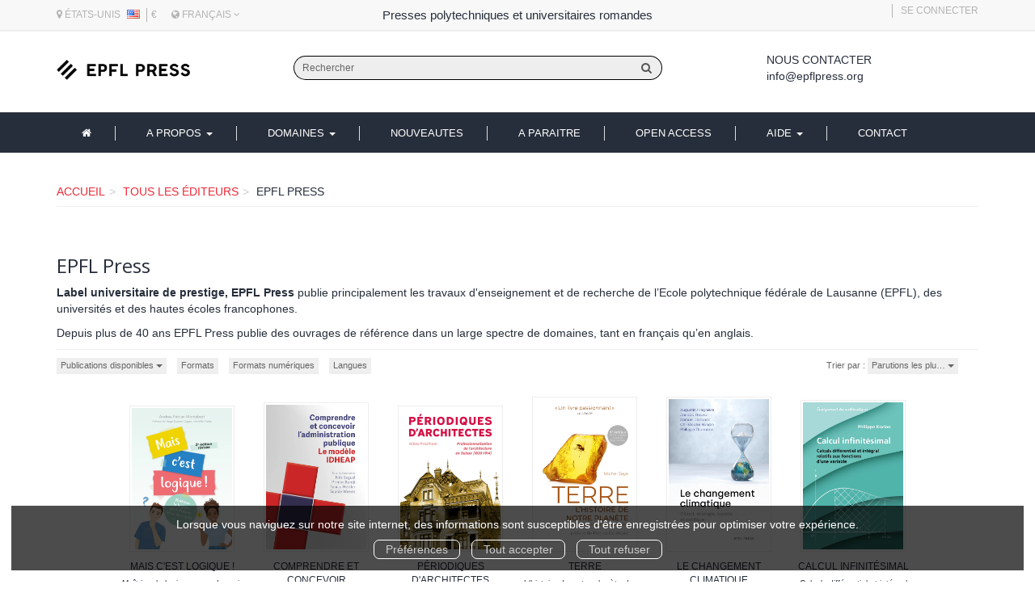

--- FILE ---
content_type: text/html; charset=utf-8
request_url: https://www.epflpress.org/publisher/2/epfl-press?page=1
body_size: 15355
content:
<!DOCTYPE html>
<html prefix="og: http://ogp.me/ns#" lang="fr">
<head>
  
<script src="https://www.googletagmanager.com/gtag/js?id=G-5NXGP3GLQN" async="async"></script>
<script>
//<![CDATA[
      (function() {
        function executeWhenJQueryIsReady() {
          if (typeof jQuery !== 'undefined') {
            jQuery(document).ready(function() {
                    window.dataLayer = window.dataLayer || [];
      function gtag(){dataLayer.push(arguments);}
      gtag('js', new Date());
      gtag('consent', 'default', {
        'analytics_storage': 'denied',
        'ad_storage': 'denied',
        'ad_user_data': 'denied',
        'ad_personalization': 'denied',
        'wait_for_update': 500
      });
      
              gtag('config', 'G-5NXGP3GLQN', {
          'linker': {
            'domains': ['www.epflpress.org']
          }
        });

      
      
      
      

            });
          } else {
            setTimeout(executeWhenJQueryIsReady, 50);
          }
        }
        executeWhenJQueryIsReady();
      })();

//]]>
</script>



  <meta charset='utf-8' />
<meta name='viewport' content='width=device-width, initial-scale=1'>
<meta http-equiv="Content-Language" content="fr-FR" />
<link rel="canonical" href="https://www.epflpress.org/publisher/2/epfl-press" />


<title>Les publications de EPFL Press | EPFL Press</title>
<meta name='description' content="Les publications de EPFL Press" />

<link rel="preload" as="font" href="/assets/fontawesome-webfont-2adefcbc041e7d18fcf2d417879dc5a09997aa64d675b7a3c4b6ce33da13f3fe.woff2" type="font/woff2" crossorigin>

<link rel="stylesheet" media="all" href="/assets/store-critical-e5030dda3952dc17728dbbcec0633041fa60b0d864c846f8334fd8f48cbe412c.css" />
<link rel="stylesheet" media="all" href="/assets/design-0ecf8d2d119f6550c60979f09f27b8ad.css" />
<link rel="stylesheet" media="print" href="/assets/store-33a36f8da9f79426ee4784fdc9b85574aec6840a155a2c4db16a93d2cded87eb.css" onload="this.media=&#39;all&#39;" />
<link rel="stylesheet" media="print" href="/system/parameter_attachments/data/005/384/793/original/styles-epfl-02-2022.css?1668620861" onload="this.media=&#39;all&#39;" />
<link rel="stylesheet" media="print" href="https://fonts.googleapis.com/css?family=Open Sans" onload="this.media=&#39;all&#39;" />
<style>
  h1, h2, h3, h4, h5, h6 {
    font-family: Open Sans, Verdana, Arial, Helvetica, sans-serif;
  }
</style>

<meta name="csrf-param" content="authenticity_token" />
<meta name="csrf-token" content="SXUPWSogJZs/wsOkABESe6t9JPoyjLHuzxOJeyJoDm+dX279/3kZMQxNJQozOo/JYgdXC36+4VUD7qXn+vtiew==" />

<script src="/assets/store-critical-38f4342f174e9405d4a1309d77010bc38176af8ad8c8c7430176bc03431bc3d7.js"></script><script src="/assets/store-ef7a66bd40d9d6d42b2f86497339648d4e08718e516e076577d30ad7adc98b04.js" defer="defer"></script>
<link rel="shortcut icon" type="image/x-icon" href="/system/parameter_attachments/data/003/039/258/original/favicon.ico?1570621638" />
<meta name="google-site-verification" content="vFFsejnjZEHK_pJ79kM8y6d5GI-dFc-zc7E_UiJJjUA" />

<meta property="og:url"           content="https://www.epflpress.org/publisher/2/epfl-press" />
<meta property="og:type"          content="website" />
<meta property="og:title"         content="Les publications de EPFL Press | EPFL Press" />
<meta property="og:description"   content="Les publications de EPFL Press" />
  <meta property="og:image" content="https://www.epflpress.org/system/parameter_attachments/data/006/188/068/original/logo-epfl-press.png?1552572691" />
<meta property="og:locale" content="fr_FR" />
<meta property="og:site_name" content="EPFL Press" />

  

</head>

<body class=" publishers_show  izbk-default">
  <div role="region" aria-label="Outil d&#39;autorisation des cookies" id="acceptance_of_cookies" style="display: none"><div><p>Lorsque vous naviguez sur notre site internet, des informations sont susceptibles d'être enregistrées pour optimiser votre expérience.</p><a id="cookies_preferences_link" title="Configurer les préférences de cookies" href="/store/cookies">Préférences</a><a id="accept_cookies_notification" title="Accepter tous les cookies" href="#">Tout accepter</a><a id="refuse_cookies_notification" title="Refuser tous les cookies" href="#">Tout refuser</a></div></div>

  <div class="page publisher_2" id="page_121" data-identifier="page_121">      
  <section role="region" aria-label="Entête secondaire" class="izbk-extra-header-section page_section" data-identifier="page_section_7">
    <div class="container">
    
          
      <div class='page_rows'>
          


  
    <div class="row page_row " data-identifier="page_row_48">      
      <div class='page_columns'>
    
    
    


  <div class="col-xs-12 col-sm-4 col-md-4 col-lg-4 page_column_88 geolocation-and-devises page_column" data-identifier="page_column_88">
    
    
        
        

  
  <div class="placeholder  " id="placeholder_598" data-identifier="placeholder_598" data-type="site-geolocation">    
      
    <p style='font-size: 12px;text-transform: uppercase;'>
      <i class="fa fa-map-marker"></i>
      États-Unis      
      <img style="display: inline-block;margin-top: -3px;margin-left: 5px;" src="/assets/flags/us-36cce5cae3d2e0045b2b2b6cbffdad7a0aba3e99919cc219bbf0578efdc45585.png" />    </p>
  
    
</div>        
        
        

  
  <div class="placeholder  " id="placeholder_599" data-identifier="placeholder_599" data-type="site-currencies">    
      
    <div class='dropdown currencies_selector'>
      €    </div>
    
</div>        
        
        

  
  <div class="placeholder  " id="placeholder_780" data-identifier="placeholder_780" data-type="site-locales">    
      
  <div class='dropdown'>
    <a class="dropdown-toggle" data-toggle="dropdown" role="button" aria-haspopup="true" aria-expanded="false" href="#">        <i class="fa fa-globe"></i>&nbsp;Français&nbsp;<i class="fa fa-angle-down"></i></a>    
    <ul class='dropdown-menu dropdown-menu-right'>
        <li><form class="button_to" method="post" action="/locale/fr"><input type="hidden" name="_method" value="put" /><button class="btn btn-link" style="width: 100%; text-align: left" type="submit">            Français
        </button><input type="hidden" name="authenticity_token" value="gQqoK5PBu4mT9/ITQzau2I5KtHdJ2rmnyPpf9oqG3a2FWOZ8+ulRDktdavCOwasm+328qoqXCcg4Bkv1TcvY7Q==" /></form></li>
        <li><form class="button_to" method="post" action="/locale/en"><input type="hidden" name="_method" value="put" /><button class="btn btn-link" style="width: 100%; text-align: left" type="submit">            English
        </button><input type="hidden" name="authenticity_token" value="VD2L/FhZnYaVixekU6LGwLj8BeLYHTsfjfmL75wVN8MWSd1lRH6Hq4aW94eDz9orq/xLYCY/2fD+hkkxUGpAJQ==" /></form></li>
    </ul>
  </div>
    
</div>        
</div>  
    
      
    
    


  <div class="col-xs-12 col-sm-4 col-md-4 col-lg-4 page_column_89 social-networks page_column" data-identifier="page_column_89">
    
    
        
        

  
  <div class="placeholder  " id="placeholder_1218" data-identifier="placeholder_1218" data-type="page-rich-text">    
    
  <div class="rich-text" id="rich-text-206">    Presses polytechniques et universitaires romandes</div>    
</div>        
</div>  
    
      
    
    


  <div class="col-xs-12 col-sm-4 col-md-4 col-lg-4 page_column_90 blog-and-links-to-account page_column" data-identifier="page_column_90">
    
    
        
        

  
          
        
        

  
  <div class="placeholder  " id="placeholder_600" data-identifier="placeholder_600" data-type="site-account-links-to-account">    
    
  <a class="link-to-sign-in" aria-label="Se connecter" href="/se-connecter">Se connecter</a>
    
</div>        
</div>  
    
  
</div>      
</div>    


      </div>
   </div>
</section>
  
  <header role="banner" aria-label="Entête" class="izbk-header-section page_section" data-identifier="page_section_1">
    <div class="container">
    
          
      <div class='page_rows'>
          


  
    <div class="row page_row " data-identifier="page_row_1">      
      <div class='page_columns'>
    
    
    


  <div class="col-xs-12 col-sm-12 col-md-2 col-lg-2 page_column_1  page_column" data-identifier="page_column_1">
    
    
        
        

  
  <div class="placeholder  " id="placeholder_62" data-identifier="placeholder_62" data-type="site-site-title-and-logo">    
    
  <a title="Retour à la page d&#39;accueil du site" class="visible-xs" href="/"><img loading="lazy" class="" alt="EPFL Press" style="aspect-ratio: 439/67;" src="/system/parameter_attachments/data/009/806/144/original/logo-epfl-press.png?1552572676" /></a>
  <a title="Retour à la page d&#39;accueil du site" class="visible-sm" href="/"><img loading="lazy" class="" alt="EPFL Press" style="aspect-ratio: 439/67;" src="/system/parameter_attachments/data/006/578/315/original/logo-epfl-press.png?1552572698" /></a>
  <a title="Retour à la page d&#39;accueil du site" class="visible-md" href="/"><img loading="lazy" class="" alt="EPFL Press" style="aspect-ratio: 439/67;" src="/system/parameter_attachments/data/006/188/068/original/logo-epfl-press.png?1552572691" /></a>
  <a title="Retour à la page d&#39;accueil du site" class="visible-lg" href="/"><img loading="lazy" class="" alt="EPFL Press" style="aspect-ratio: 439/67;" src="/system/parameter_attachments/data/002/694/435/original/logo-epfl-press.png?1552572684" /></a>  
    
</div>        
</div>  
    
      
    
    


  <div class="col-xs-12 col-sm-12 col-md-7 col-lg-7 page_column_110 search-form-column page_column" data-identifier="page_column_110">
    
    
        
        

  
  <div class="placeholder  " id="placeholder_659" data-identifier="placeholder_659" data-type="site-search-form">    
    <form class="new_search_form" id="search-form" role="search" action="/search" accept-charset="UTF-8" method="get"><input name="utf8" type="hidden" value="&#x2713;" />
  <label class="control-label sr-only" for="q">Rechercher sur le site</label>

  <div class="input-group">
    <input type="search" class="form-control input-sm" id="q" name='q' placeholder="Rechercher" title="Rechercher sur le site">

    <span class="input-group-addon btn btn-default onclick-submit-search-form">
      <i class="fa fa-search"></i>
    </span>
  </div>
</form>    
</div>        
</div>  
    
      
    
    


  <div class="col-xs-12 col-sm-12 col-md-2 col-lg-2 page_column_119 header-contact-us-column page_column" data-identifier="page_column_119">
    
    
        
        

  
  <div class="placeholder  " id="placeholder_739" data-identifier="placeholder_739" data-type="page-rich-text">    
    
  <div class="rich-text" id="rich-text-94">    <p><strong>Nous contacter</strong><br><a href="mailto:info@epflpress.org" target="_blank">info@epflpress.org</a></p></div>    
</div>        
</div>  
    
      
    
    


  <div class="col-xs-12 col-sm-12 col-md-1 col-lg-1 page_column_2  page_column" data-identifier="page_column_2">
    
    
        
        

  
  <div class="placeholder hidden-xs izbk-cart-link-placeholder" id="placeholder_67" data-identifier="placeholder_67" data-type="site-account-cart-link">    
    <a title="Mon panier" aria-label="Afficher mon panier" class="cart_link hide" href="/store/cart">
  <i class="fa fa-shopping-cart"></i>  <span class='c-l-t'>Mon panier :</span>
  
</a>
      
</div>        
        
        

  
  <div class="placeholder hidden-sm hidden-md hidden-lg " id="placeholder_69" data-identifier="placeholder_69" data-type="page-collapse-button">    
    
<button type="button" class="navbar-toggle collapsed" title="Toggle" data-toggle="collapse" data-target="#page_row_2" aria-expanded="false">
  <i class="fa fa-bars"></i><i class="fa fa-times"></i>
</button>
    
</div>        
</div>  
    
  
</div>      
</div>    


      </div>
   </div>
</header>
  
  <nav role="navigation" aria-label="Navigation" class="izbk-navigation-section page_section" data-identifier="page_section_2">
    <div class="container">
    
          
      <div class='page_rows'>
          


  <div class="collapse navbar-collapse" id="page_row_2">
    <div class="row page_row " data-identifier="page_row_2">      
      <div class='page_columns'>
    
    
    


  <div class="col-xs-12 col-sm-12 col-md-12 col-lg-12 page_column_3  page_column" data-identifier="page_column_3">
    
    
        
        

  
  <div class="placeholder  main-navigation-placeholder" id="placeholder_71" data-identifier="placeholder_71" data-type="page-navigation">    
      <div data-identifier="navigation_31" class="inline">
    
    <ul class='list-inline'>
    
    
    <li class="" data-identifier="navigation_link_177">
      

<a href="/"><i class="fa fa-home" aria-hidden="true"></i></a></li>
    
    
    <li class="dropdown" data-identifier="navigation_link_253">
      
<a class="dropdown-toggle" data-toggle="dropdown" role="button" aria-haspopup="true" aria-expanded="false" href="#">  
  A propos
  
    <span class="caret"></span>
</a>
  <ul class="dropdown-menu">
      <li>
        

<a class="" href="/store/page/127/presses-polytechniques-et-universitaires-romandes">PPUR</a>        </li>
      <li>
        

<a href="/store/page/126/fondation-ppur">Fondation PPUR</a>        </li>
      <li>
        

<a href="/store/page/128/collaborateurs">Collaborateurs</a>        </li>
      <li>
        

<a href="/store/page/129/nos-partenaires">Partenaires</a>        </li>
      <li>
        

<a href="/store/page/130/diffusion">Diffusion</a>        </li>
   </ul>
</li>
    
    
    <li class="" data-identifier="navigation_link_241">
      
<div class='mega-menu-container'>
  <span class='link_to_toggle_navigation'>
    Domaines
    <span class="caret"></span>
  </span>


  <div data-identifier="page_entity_for_navigation_link_241" class='mega-nav'>

    <section class="izbk-subjects-tags-navigation-section page_section" data-identifier="page_section_6">      
      <div class='page_rows'>
          


  
    <div class="row page_row " data-identifier="page_row_6">      
      <div class='page_columns'>
    
    
    


  <div class="col-xs-12 col-sm-12 col-md-12 col-lg-12 page_column_8  page_column" data-identifier="page_column_8">
    
    
        
        

  
  <div class="placeholder  " id="placeholder_740" data-identifier="placeholder_740" data-type="page-page-row">    
      

  <div class="row">  

    
        <div class="" data-identifier="placeholder_741">          




    <div class="col-xs-12 col-sm-3 col-md-3 col-lg-3 page_column_120  page_column" data-identifier="page_column_120">

      <span class="">





            <div class="placeholder  " id="placeholder_743" data-identifier="placeholder_743" data-type="page-navigation">
                <div data-identifier="navigation_40" class="list_group">
    
    <ul class='list-group'>
    <li class='list-group-item'>
      
<a href="/theme/76/administration-et-politiques-publiques">Administration et politiques publiques</a>    </li>
    <li class='list-group-item'>
      
<a href="/theme/16/architecture">Architecture</a>    </li>
    <li class='list-group-item'>
      
<a href="/theme/78/chimie-biologie">Chimie, biologie</a>    </li>
    <li class='list-group-item'>
      
<a href="/theme/73/culture-scientifique">Culture scientifique</a>    </li>
    <li class='list-group-item'>
      
<a href="/theme/65/electricite-electronique">Electricité, électronique</a>    </li>
    <li class='list-group-item'>
      
<a href="/theme/72/environnement">Environnement</a>    </li>
    <li class='list-group-item'>
      
<a href="/theme/67/genie-civil">Génie civil</a>    </li>
    <li class='list-group-item'>
      
<a href="/theme/66/informatique-systemes-de-communication">Informatique, systèmes de communication</a>    </li>
    <li class='list-group-item'>
      
<a href="/theme/71/management-economie">Management, économie</a>    </li>
</ul>  </div>

</div>


</span>
</div>

</div>
    
        <div class="" data-identifier="placeholder_817">          




    <div class="col-xs-12 col-sm-3 col-md-3 col-lg-3 page_column_127  page_column" data-identifier="page_column_127">

      <span class="">





            <div class="placeholder  " id="placeholder_819" data-identifier="placeholder_819" data-type="page-navigation">
                <div data-identifier="navigation_44" class="list_group">
    
    <ul class='list-group'>
    <li class='list-group-item'>
      
<a href="/theme/74/materiaux">Matériaux</a>    </li>
    <li class='list-group-item'>
      
<a href="/theme/70/mathematiques">Mathématiques</a>    </li>
    <li class='list-group-item'>
      
<a href="/theme/68/mecanique">Mécanique</a>    </li>
    <li class='list-group-item'>
      
<a href="/theme/57/nano-microtechnologies">Nano, microtechnologies</a>    </li>
    <li class='list-group-item'>
      
<a href="/theme/75/physique">Physique</a>    </li>
    <li class='list-group-item'>
      
<a href="/theme/18/savoir-suisse">Savoir suisse</a>    </li>
    <li class='list-group-item'>
      
<a href="/theme/77/sciences-forensiques">Sciences forensiques</a>    </li>
    <li class='list-group-item'>
      
<a href="/theme/79/sciences-de-la-vie">Sciences de la vie</a>    </li>
    <li class='list-group-item'>
      
<a href="/theme/69/urbanisme-droit-et-amenagement-du-territoire">Urbanisme, droit et aménagement du territoire</a>    </li>
</ul>  </div>

</div>


</span>
</div>

</div>
    
        <div class="" data-identifier="placeholder_742">          




    <div class="col-xs-12 col-sm-3 col-md-3 col-lg-3 page_column_121  page_column" data-identifier="page_column_121">

      <span class="">





            <div class="placeholder  " id="placeholder_744" data-identifier="placeholder_744" data-type="page-navigation">
                <div data-identifier="navigation_41" class="list_group">
    
    <ul class='list-group'>
    <li class='list-group-item'>
      
<a href="/theme/31/architecture-and-urbanism">Architecture and Urbanism</a>    </li>
    <li class='list-group-item'>
      
<a href="/theme/29/communication-and-computer-sciences">Communication and Computer Sciences</a>    </li>
    <li class='list-group-item'>
      
<a href="/theme/27/engineering-sciences">Engineering Sciences</a>    </li>
    <li class='list-group-item'>
      
<a href="/theme/30/environmental-engineering">Environmental Engineering</a>    </li>
    <li class='list-group-item'>
      
<a href="/theme/26/fundamental-sciences">Fundamental Sciences</a>    </li>
    <li class='list-group-item'>
      
<a href="/theme/28/life-sciences">Life Sciences</a>    </li>
    <li class='list-group-item'>
      
<a href="/theme/32/management-of-technology">Management of Technology</a>    </li>
    <li class='list-group-item'>
      
<a href="/theme/38/stand-alone-titles-stand-alone-series">Stand-alone titles / stand alone series</a>    </li>
</ul>  </div>

</div>


</span>
</div>

</div>
    
        <div class="" data-identifier="placeholder_872">          




    <div class="col-xs-12 col-sm-3 col-md-3 col-lg-3 page_column_131  page_column" data-identifier="page_column_131">

      <span class="">





            <div class="placeholder  " id="placeholder_873" data-identifier="placeholder_873" data-type="page-navigation">
                <div data-identifier="navigation_46" class="list_group">
    
    <ul class='list-group'>
    <li class='list-group-item'>
      
<a href="/editeur/2/epfl-press">EPFL Press</a>    </li>
    <li class='list-group-item'>
      
<a href="/editeur/3/epfl-press-english-imprint">EPFL Press English Imprint</a>    </li>
    <li class='list-group-item'>
      
<a target="_blank" class="" href="https://www.editionsepisteme.org/">Épistémé</a>    </li>
    <li class='list-group-item'>
      
<a href="/editeur/5/quanto">Quanto</a>    </li>
    <li class='list-group-item'>
      
<a class="" href="/editeur/7/editions-41">Éditions 41</a>    </li>
    <li class='list-group-item'>
      
<a href="/editeur/6/savoir-suisse">Savoir suisse</a>    </li>
    <li class='list-group-item'>
      

<a href="/produits">Tous les ouvrages</a>    </li>
    <li class='list-group-item'>
      

<a href="/collections">Toutes les collections</a>    </li>
    <li class='list-group-item'>
      

<a href="/editeurs">Tous les éditeurs</a>    </li>
    <li class='list-group-item'>
      

<a href="/auteurs">Tous les auteurs</a>    </li>
</ul>  </div>

</div>


</span>
</div>

</div>

    
</div>  
    
</div>        
</div>  
    
  
</div>      
</div>    


      </div>
</section>  </div>
</div>
</li>
    
    
    <li class="" data-identifier="navigation_link_209">
      

<a href="/nouveautes">Nouveautes</a></li>
    
    
    <li class="" data-identifier="navigation_link_184">
      

<a href="/a-paraitre">A paraitre</a></li>
    
    
    <li class="" data-identifier="navigation_link_186">
      

<a class="" href="/gratuits">Open Access</a></li>
    
    
    <li class="dropdown" data-identifier="navigation_link_242">
      
<a class="dropdown-toggle" data-toggle="dropdown" role="button" aria-haspopup="true" aria-expanded="false" href="#">  
  Aide
  
    <span class="caret"></span>
</a>
  <ul class="dropdown-menu">
      <li>
        

<a class="" href="/store/page/140/publier-en-open-access">PUBLIER EN OPEN ACCESS</a>        </li>
      <li>
        

<a href="/store/page/8/securite">Sécurité</a>        </li>
      <li>
        

<a href="/store/page/9/aide-generale">Aide générale</a>        </li>
      <li>
        

<a href="/store/page/10/paiements">Paiements</a>        </li>
      <li>
        

<a href="/store/page/11/telechargements">Téléchargements</a>        </li>
      <li>
        

<a href="/store/page/12/utilisation-des-ouvrages">Utilisation</a>        </li>
   </ul>
</li>
    
    
    <li class="" data-identifier="navigation_link_187">
      

<a href="/formulaire-de-contact">Contact</a></li>
</ul>  </div>
    
</div>        
</div>  
    
  
</div>      
</div>    
</div>

      </div>
   </div>
</nav>
  
  <section role="region" aria-label="Fil d&#39;ariane" class="izbk-breadcrumbs-section page_section" data-identifier="page_section_3">
    <div class="container">
    
          
      <div class='page_rows'>
          


  
    <div class="row page_row " data-identifier="page_row_3">      
      <div class='page_columns'>
    
    
    


  <div class="col-xs-12 col-sm-12 col-md-12 col-lg-12 page_column_4  page_column" data-identifier="page_column_4">
    
    
        
        

  
  <div class="placeholder  " id="placeholder_72" data-identifier="placeholder_72" data-type="site-breadcrumbs">    
      <nav role="navigation" aria-label="Fil d&#39;ariane"><ul class="breadcrumb hidden-xs"><li><a href="/">Accueil</a></li><li><a href="/editeurs">Tous les éditeurs</a></li><li aria-current="page">EPFL Press</li></ul></nav>    
</div>        
</div>  
    
  
</div>      
</div>    


      </div>
   </div>
</section>
  
  <section role="region" aria-label="Contenu" class="izbk-content-section page_section" data-identifier="page_section_4">
    <div class="container">
    
          
      <div class='page_rows'>
          


  
    <div class="row page_row " data-identifier="page_row_4">      
      <div class='page_columns'>
    
    
    
    


  <div class="col-md-12 page_column_6 blog-article-page page_column" data-identifier="page_column_6">
    
    
        
        

  
  <div class="placeholder  " id="placeholder_573" data-identifier="placeholder_573" data-type="page-page-title">    
    <h1>EPFL Press</h1>

    
</div>        
        
        

  
  <div class="placeholder  " id="placeholder_574" data-identifier="placeholder_574" data-type="page-rich-text">    
    
  <div class="rich-text" id="rich-text-72">    <p><strong>Label universitaire de prestige, EPFL Press</strong> publie principalement les travaux d'enseignement et de recherche de l’Ecole polytechnique fédérale de Lausanne (EPFL), des universités et des hautes écoles francophones.</p><p>Depuis plus de 40 ans EPFL Press publie des ouvrages de référence dans un large spectre de domaines, tant en français qu’en anglais.<br></p></div>    
</div>        
        
        

  
  <div class="placeholder  " id="placeholder_575" data-identifier="placeholder_575" data-type="product-paginated-products">    
    
  <div class='row m-b-sm' id="paginated_products_display_options">

    <div class='col-md-9 col-xs-12 m-b-sm m-t-sm' id='display-modes-and-filters'>
        
  <span class="dropdown">
    <button class="btn btn-xs dropdown-toggle" type="button" id="dropdownMenu1" data-toggle="dropdown" aria-haspopup="true" aria-expanded="false" style='border-radius: 0px !important;'>
      Publications disponibles      <span class="caret"></span>
    </button>
  
    <ul class="dropdown-menu" aria-labelledby="dropdownMenu1">
    
        <li>
          <form class="button_to" method="post" action="/products_display_mode/available_for_sale_products?current_entity_id=2"><input type="hidden" name="_method" value="put" /><input class="btn btn-link btn-xs" type="submit" value="Publications disponibles" /><input type="hidden" name="authenticity_token" value="PxJaO8PUSEH/Qh4RIqKkVtR1nzxxQnW6QR+xwOL1l0XY/9k9YTIyyOwYtJL737lEhytFYXw0ajgooGnLPo5Dfg==" /></form>        </li>
        <li>
          <form class="button_to" method="post" action="/products_display_mode/forthcoming_products?current_entity_id=2"><input type="hidden" name="_method" value="put" /><input class="btn btn-link btn-xs" type="submit" value="Publications à paraître" /><input type="hidden" name="authenticity_token" value="T7+B7vM9R7f7az/Vaow7Cclr2gKQ6qtvaITCln8zmV3QKsIxwjvwBSpkxcPfZn4B8XFPpSgv+94Ozl9FEw4YgQ==" /></form>        </li>
        <li>
          <form class="button_to" method="post" action="/products_display_mode/free_products?current_entity_id=2"><input type="hidden" name="_method" value="put" /><input class="btn btn-link btn-xs" type="submit" value="Publications gratuites" /><input type="hidden" name="authenticity_token" value="g//PVH/Vzpku6weKM1qOczOfuvNECINEuyfFjLpKxzD4gtdBDrkuG1xKva9EB6Bd9lq5SP/VUh5hWwEEx6hPtA==" /></form>        </li>
    
    </ul>
  </span>
      
              
            
      
      
        <button type="button" class="btn btn-xs" data-toggle="modal" data-target="#articles_types-modal" aria-haspopup="dialog" style ='border-radius: 0px !important; font-size: 11px'>
          Formats
        </button>
      
      
        <button type="button" class="btn btn-xs" data-toggle="modal" data-target="#formats-modal" aria-haspopup="dialog" style ='border-radius: 0px !important; font-size: 11px'>
          Formats numériques
        </button>
      
      
        <button type="button" class="btn btn-xs" data-toggle="modal" data-target="#languages-modal" aria-haspopup="dialog" style ='border-radius: 0px !important; font-size: 11px'>
          Langues
        </button>
    
    </div>

      <div class='col-md-3 col-xs-12 m-b-sm m-t-sm' style="text-align: right;">
        <span class="sort-by-title">Trier par :</span>
        
        <span class="dropdown">
  <button class="btn btn-xs dropdown-toggle" type="button" id="dropdown_sort_filters" data-toggle="dropdown" aria-haspopup="true" aria-expanded="false" style='border-radius: 0px !important;'>
    Parutions les plu…
    <span class="caret"></span>
  </button>
  
  <ul class="dropdown-menu align-right" aria-labelledby="dropdown_sort_filters">
      <li>
        <form class="button_to" method="post" action="/products_sort_mode/descendant_publication_date?current_entity_id=2"><input type="hidden" name="_method" value="put" /><input class="btn btn-link btn-xs" type="submit" value="Parutions les plus récentes" /><input type="hidden" name="authenticity_token" value="KBab3oxPlqFeZG/gZT2/DD/fTp2ligmKpxmVH9wBo6MonUltVQyaMia52PFuTnzie9CgUaLebcFWv0wNt50f6g==" /></form>      </li>
      <li>
        <form class="button_to" method="post" action="/products_sort_mode/ascendant_publication_date?current_entity_id=2"><input type="hidden" name="_method" value="put" /><input class="btn btn-link btn-xs" type="submit" value="Parutions les moins récentes" /><input type="hidden" name="authenticity_token" value="NGTaneFdJKFZIRHGA2ifaoUO/mFAM8MbkVAIXJFGYyxgShlRp4o1RwZZbTFBwViZRV31+232gUhN8qNcFMmZ2Q==" /></form>      </li>
      <li>
        <form class="button_to" method="post" action="/products_sort_mode/ascendant_prices?current_entity_id=2"><input type="hidden" name="_method" value="put" /><input class="btn btn-link btn-xs" type="submit" value="Prix les moins chers" /><input type="hidden" name="authenticity_token" value="u1hlc3cVOzo9UEhNLB3paydJxa4rV3OQKH+ePse665iU9JUZICCMyG9xXfSWU6RqQM+ojSVxdW0lSLQh6MTvGA==" /></form>      </li>
      <li>
        <form class="button_to" method="post" action="/products_sort_mode/descendant_prices?current_entity_id=2"><input type="hidden" name="_method" value="put" /><input class="btn btn-link btn-xs" type="submit" value="Prix les plus chers" /><input type="hidden" name="authenticity_token" value="hBnMUqFXe/yFa+uqDsuEUVUtBCciS+v2gvFdtH6VoJt+reyiG3lPELvaNBzBUN7YHI2iVihg6SJfJPybTFoorA==" /></form>      </li>
  </ul>
</span>      </div>
  </div>

  

  
  <div id='paginated_products_results'>
    <div class='row'>
  <div class='col-md-12 text-center products-list'>
      <div class='container-product' style="">
  
    <div class="product text-center novelty shipping-level_1" data-type="base_product" data-identifier="product_1409" data-ean13="9782889157426" data-item_label="Mais c&#39;est logique !  - Andrea Fabian Montabert">
        
        
        <div class='container-cover'>
          <a href="/produit/1409/9782889157426/mais-c-est-logique">
              <img class="product_picture product-cover" style="aspect-ratio: 2480/3508; " alt="Mais c&#39;est logique ! " srcset="https://www.epflpress.org/system/product_pictures/data/009/996/642/small/_COVERS_978-2-88915-742-6.webp?1768946508 128w, https://www.epflpress.org/system/product_pictures/data/009/996/642/medium/_COVERS_978-2-88915-742-6.webp?1768946508 256w, https://www.epflpress.org/system/product_pictures/data/009/996/642/large/_COVERS_978-2-88915-742-6.webp?1768946508 512w, https://www.epflpress.org/system/product_pictures/data/009/996/642/xlarge/_COVERS_978-2-88915-742-6.webp?1768946508 1400w" src="https://www.epflpress.org/system/product_pictures/data/009/996/642/medium/_COVERS_978-2-88915-742-6.webp?1768946508" />
            <div class="to-be-published-badge">À&nbsp;paraître</div>
            <div class="novelty-badge">Nouveauté</div>
            <div class="best-seller-badge">Meilleures ventes</div>
            <div class="presale-badge">Prévente</div>
            <div class="discounted-badge">Promotion</div>
            <div class="shipping-delay-badge">En stock</div>
            <div class="special-edition-badge"></div>
</a>        </div>

              
              <span class='p-i-t'>
                <a href="/produit/1409/9782889157426/mais-c-est-logique">Mais c&#39;est logique ! </a>
                  <small class='p-i-s'>Maîtriser la logique pour devenir un as des maths -dès 10 ans-</small>
              </span>

              <p class='p-i-a'>
                <a href="/auteur/2146/andrea-fabian-montabert">Andrea Fabian Montabert</a>
              </p>

              <p class='text-muted p-i-p'>
                  
  
  <span class='medium-price'>
        <span class='medium-public-price'>
          32,00 €        </span>
  </span>
              </p>
    </div>
</div>
      <div class='container-product' style="">
  
    <div class="product text-center novelty shipping-level_1" data-type="base_product" data-identifier="product_1439" data-ean13="9782889155248" data-item_label="Comprendre et concevoir l&#39;administration publique  - Nils Soguel">
        
        
        <div class='container-cover'>
          <a href="/produit/1439/9782889155248/comprendre-et-concevoir-l-administration-publique">
              <img class="lazy product_picture product-cover" style="aspect-ratio: 2126/3071;" loading="lazy" alt="Comprendre et concevoir l&#39;administration publique " srcset="https://www.epflpress.org/system/product_pictures/data/009/996/831/small/_COVERS_978-2-88915-524-8.webp?1768945562 128w, https://www.epflpress.org/system/product_pictures/data/009/996/831/medium/_COVERS_978-2-88915-524-8.webp?1768945562 256w, https://www.epflpress.org/system/product_pictures/data/009/996/831/large/_COVERS_978-2-88915-524-8.webp?1768945562 512w, https://www.epflpress.org/system/product_pictures/data/009/996/831/xlarge/_COVERS_978-2-88915-524-8.webp?1768945562 1400w" src="https://www.epflpress.org/system/product_pictures/data/009/996/831/medium/_COVERS_978-2-88915-524-8.webp?1768945562" />
            <div class="to-be-published-badge">À&nbsp;paraître</div>
            <div class="novelty-badge">Nouveauté</div>
            <div class="best-seller-badge">Meilleures ventes</div>
            <div class="presale-badge">Prévente</div>
            <div class="discounted-badge">Promotion</div>
            <div class="shipping-delay-badge">En stock</div>
            <div class="special-edition-badge"></div>
</a>        </div>

              
              <span class='p-i-t'>
                <a href="/produit/1439/9782889155248/comprendre-et-concevoir-l-administration-publique">Comprendre et concevoir l&#39;administration publique </a>
                  <small class='p-i-s'>Le modèle IDHEAP</small>
              </span>

              <p class='p-i-a'>
                <a href="/auteur/1126/nils-soguel">Nils Soguel</a>, <a href="/auteur/2161/pirmin-bundi">Pirmin Bundi</a>, <a href="/auteur/2162/tobias-mettler">Tobias Mettler</a>, <a href="/auteur/2163/sophie-weerts">Sophie Weerts</a>
              </p>

              <p class='text-muted p-i-p'>
                À partir de   
  
  <span class='medium-price'>
      <span class='medium-discounted-price'>
        0,00 €      </span>
      
      <span class='medium-free-mention'>
        (gratuit)      </span>
  </span>
              </p>
    </div>
</div>
      <div class='container-product' style="">
  
    <div class="product text-center novelty shipping-level_1" data-type="base_product" data-identifier="product_1615" data-ean13="9782889155736" data-item_label="Périodiques d&#39;architectes  - Gilles Prod&#39;hom">
        
        
        <div class='container-cover'>
          <a href="/produit/1615/9782889155736/periodiques-d-architectes">
              <img class="lazy product_picture product-cover" style="aspect-ratio: 1205/1701;" loading="lazy" alt="Périodiques d&#39;architectes " srcset="https://www.epflpress.org/system/product_pictures/data/009/998/498/small/_COVERS_978-2-88915-573-6.webp?1768858187 128w, https://www.epflpress.org/system/product_pictures/data/009/998/498/medium/_COVERS_978-2-88915-573-6.webp?1768858187 256w, https://www.epflpress.org/system/product_pictures/data/009/998/498/large/_COVERS_978-2-88915-573-6.webp?1768858187 512w, https://www.epflpress.org/system/product_pictures/data/009/998/498/xlarge/_COVERS_978-2-88915-573-6.webp?1768858187 1400w" src="https://www.epflpress.org/system/product_pictures/data/009/998/498/medium/_COVERS_978-2-88915-573-6.webp?1768858187" />
            <div class="to-be-published-badge">À&nbsp;paraître</div>
            <div class="novelty-badge">Nouveauté</div>
            <div class="best-seller-badge">Meilleures ventes</div>
            <div class="presale-badge">Prévente</div>
            <div class="discounted-badge">Promotion</div>
            <div class="shipping-delay-badge">En stock</div>
            <div class="special-edition-badge"></div>
</a>        </div>

              
              <span class='p-i-t'>
                <a href="/produit/1615/9782889155736/periodiques-d-architectes">Périodiques d&#39;architectes </a>
                  <small class='p-i-s'>Professionalisation de l&#39;architecture en Suisse (1830-1914)</small>
              </span>

              <p class='p-i-a'>
                <a href="/auteur/2356/gilles-prod-hom">Gilles Prod&#39;hom</a>
              </p>

              <p class='text-muted p-i-p'>
                À partir de   
  
  <span class='medium-price'>
      <span class='medium-discounted-price'>
        0,00 €      </span>
      
      <span class='medium-free-mention'>
        (gratuit)      </span>
  </span>
              </p>
    </div>
</div>
      <div class='container-product' style="">
  
    <div class="product text-center novelty shipping-level_1" data-type="base_product" data-identifier="product_867" data-ean13="9782889156931" data-item_label="Terre  - Michel Joye">
        
        
        <div class='container-cover'>
          <a href="/produit/867/9782889156931/terre">
              <img class="lazy product_picture product-cover" style="aspect-ratio: 1772/2657;" loading="lazy" alt="Terre " srcset="https://www.epflpress.org/system/product_pictures/data/008/573/064/small/978-2-88915-693-1.webp?1758174148 128w, https://www.epflpress.org/system/product_pictures/data/008/573/064/medium/978-2-88915-693-1.webp?1758174148 256w, https://www.epflpress.org/system/product_pictures/data/008/573/064/large/978-2-88915-693-1.webp?1758174148 512w, https://www.epflpress.org/system/product_pictures/data/008/573/064/xlarge/978-2-88915-693-1.webp?1758174148 1400w" src="https://www.epflpress.org/system/product_pictures/data/008/573/064/medium/978-2-88915-693-1.webp?1758174148" />
            <div class="to-be-published-badge">À&nbsp;paraître</div>
            <div class="novelty-badge">Nouveauté</div>
            <div class="best-seller-badge">Meilleures ventes</div>
            <div class="presale-badge">Prévente</div>
            <div class="discounted-badge">Promotion</div>
            <div class="shipping-delay-badge">En stock</div>
            <div class="special-edition-badge"></div>
</a>        </div>

              
              <span class='p-i-t'>
                <a href="/produit/867/9782889156931/terre">Terre </a>
                  <small class='p-i-s'>L&#39;histoire de notre planète de sa naissance à sa disparition</small>
              </span>

              <p class='p-i-a'>
                <a href="/auteur/1924/michel-joye">Michel Joye</a>
              </p>

              <p class='text-muted p-i-p'>
                  
  
  <span class='medium-price'>
        <span class='medium-public-price'>
          32,50 €        </span>
  </span>
              </p>
    </div>
</div>
      <div class='container-product' style="">
  
    <div class="product text-center novelty shipping-level_1" data-type="base_product" data-identifier="product_1601" data-ean13="9782889156948" data-item_label="Le changement climatique  - Augustin Fragnière">
        
        
        <div class='container-cover'>
          <a href="/produit/1601/9782889156948/le-changement-climatique">
              <img class="lazy product_picture product-cover" style="aspect-ratio: 1890/2835;" loading="lazy" alt="Le changement climatique " srcset="https://www.epflpress.org/system/product_pictures/data/009/998/427/small/_COVERS_978-2-88915-694-8.webp?1768943354 128w, https://www.epflpress.org/system/product_pictures/data/009/998/427/medium/_COVERS_978-2-88915-694-8.webp?1768943354 256w, https://www.epflpress.org/system/product_pictures/data/009/998/427/large/_COVERS_978-2-88915-694-8.webp?1768943354 512w, https://www.epflpress.org/system/product_pictures/data/009/998/427/xlarge/_COVERS_978-2-88915-694-8.webp?1768943354 1400w" src="https://www.epflpress.org/system/product_pictures/data/009/998/427/medium/_COVERS_978-2-88915-694-8.webp?1768943354" />
            <div class="to-be-published-badge">À&nbsp;paraître</div>
            <div class="novelty-badge">Nouveauté</div>
            <div class="best-seller-badge">Meilleures ventes</div>
            <div class="presale-badge">Prévente</div>
            <div class="discounted-badge">Promotion</div>
            <div class="shipping-delay-badge">En stock</div>
            <div class="special-edition-badge"></div>
</a>        </div>

              
              <span class='p-i-t'>
                <a href="/produit/1601/9782889156948/le-changement-climatique">Le changement climatique </a>
                  <small class='p-i-s'>Climat, écologie, société et politique</small>
              </span>

              <p class='p-i-a'>
                <a href="/auteur/2313/augustin-fragniere">Augustin Fragnière</a>, <a href="/auteur/2342/jacopo-grazioli">Jacopo Grazioli</a>, <a href="/auteur/2343/samuel-jaccard">Samuel Jaccard</a>, <a href="/auteur/2344/christophe-randin">Christophe Randin</a>, <a href="/auteur/878/philippe-thalmann">Philippe Thalmann</a>
              </p>

              <p class='text-muted p-i-p'>
                  
  
  <span class='medium-price'>
        <span class='medium-public-price'>
          29,00 €        </span>
  </span>
              </p>
    </div>
</div>
      <div class='container-product' style="">
  
    <div class="product text-center novelty shipping-level_1" data-type="base_product" data-identifier="product_1599" data-ean13="9782889155781" data-item_label="Calcul infinitésimal  - Philippe Kocian">
        
        
        <div class='container-cover'>
          <a href="/produit/1599/9782889155781/calcul-infinitesimal">
              <img class="lazy product_picture product-cover" style="aspect-ratio: 1890/2776;" loading="lazy" alt="Calcul infinitésimal " srcset="https://www.epflpress.org/system/product_pictures/data/009/998/365/small/_COVERS_978-2-88915-578-1.webp?1768946555 128w, https://www.epflpress.org/system/product_pictures/data/009/998/365/medium/_COVERS_978-2-88915-578-1.webp?1768946555 256w, https://www.epflpress.org/system/product_pictures/data/009/998/365/large/_COVERS_978-2-88915-578-1.webp?1768946555 512w, https://www.epflpress.org/system/product_pictures/data/009/998/365/xlarge/_COVERS_978-2-88915-578-1.webp?1768946555 1400w" src="https://www.epflpress.org/system/product_pictures/data/009/998/365/medium/_COVERS_978-2-88915-578-1.webp?1768946555" />
            <div class="to-be-published-badge">À&nbsp;paraître</div>
            <div class="novelty-badge">Nouveauté</div>
            <div class="best-seller-badge">Meilleures ventes</div>
            <div class="presale-badge">Prévente</div>
            <div class="discounted-badge">Promotion</div>
            <div class="shipping-delay-badge">En stock</div>
            <div class="special-edition-badge"></div>
</a>        </div>

              
              <span class='p-i-t'>
                <a href="/produit/1599/9782889155781/calcul-infinitesimal">Calcul infinitésimal </a>
                  <small class='p-i-s'>Calculs différentiel et intégral relatifs aux fonctions d&#39;une variable</small>
              </span>

              <p class='p-i-a'>
                <a href="/auteur/2334/philippe-kocian">Philippe Kocian</a>
              </p>

              <p class='text-muted p-i-p'>
                À partir de   
  
  <span class='medium-price'>
      <span class='medium-discounted-price'>
        0,00 €      </span>
      
      <span class='medium-free-mention'>
        (gratuit)      </span>
  </span>
              </p>
    </div>
</div>
      <div class='container-product' style="">
  
    <div class="product text-center novelty shipping-level_1" data-type="base_product" data-identifier="product_1596" data-ean13="9782889156993" data-item_label="Early history of magic cubes (1100–1850)  - Jacques Sesiano">
        
        
        <div class='container-cover'>
          <a href="/produit/1596/9782889156993/early-history-of-magic-cubes-1100-1850">
              <img class="lazy product_picture product-cover" style="aspect-ratio: 1890/2835;" loading="lazy" alt="Early history of magic cubes (1100–1850) " srcset="https://www.epflpress.org/system/product_pictures/data/009/998/342/small/_COVERS_978-2-88915-699-3.webp?1768863866 128w, https://www.epflpress.org/system/product_pictures/data/009/998/342/medium/_COVERS_978-2-88915-699-3.webp?1768863866 256w, https://www.epflpress.org/system/product_pictures/data/009/998/342/large/_COVERS_978-2-88915-699-3.webp?1768863866 512w, https://www.epflpress.org/system/product_pictures/data/009/998/342/xlarge/_COVERS_978-2-88915-699-3.webp?1768863866 1400w" src="https://www.epflpress.org/system/product_pictures/data/009/998/342/medium/_COVERS_978-2-88915-699-3.webp?1768863866" />
            <div class="to-be-published-badge">À&nbsp;paraître</div>
            <div class="novelty-badge">Nouveauté</div>
            <div class="best-seller-badge">Meilleures ventes</div>
            <div class="presale-badge">Prévente</div>
            <div class="discounted-badge">Promotion</div>
            <div class="shipping-delay-badge">En stock</div>
            <div class="special-edition-badge"></div>
</a>        </div>

              
              <span class='p-i-t'>
                <a href="/produit/1596/9782889156993/early-history-of-magic-cubes-1100-1850">Early history of magic cubes (1100–1850) </a>
              </span>

              <p class='p-i-a'>
                <a href="/auteur/1201/jacques-sesiano">Jacques Sesiano</a>
              </p>

              <p class='text-muted p-i-p'>
                  
  
  <span class='medium-price'>
        <span class='medium-public-price'>
          39,00 €        </span>
  </span>
              </p>
    </div>
</div>
      <div class='container-product' style="">
  
    <div class="product text-center novelty shipping-level_1" data-type="base_product" data-identifier="product_1594" data-ean13="9782889154425" data-item_label="Statistical Mechanics of Coulomb Systems  - Angel Alastuey">
        
        
        <div class='container-cover'>
          <a href="/produit/1594/9782889154425/statistical-mechanics-of-coulomb-systems">
              <img class="lazy product_picture product-cover" style="aspect-ratio: 1926/2906;" loading="lazy" alt="Statistical Mechanics of Coulomb Systems " srcset="https://www.epflpress.org/system/product_pictures/data/009/998/315/small/_COVERS_978-2-88915-442-5.webp?1768863209 128w, https://www.epflpress.org/system/product_pictures/data/009/998/315/medium/_COVERS_978-2-88915-442-5.webp?1768863209 256w, https://www.epflpress.org/system/product_pictures/data/009/998/315/large/_COVERS_978-2-88915-442-5.webp?1768863209 512w, https://www.epflpress.org/system/product_pictures/data/009/998/315/xlarge/_COVERS_978-2-88915-442-5.webp?1768863209 1400w" src="https://www.epflpress.org/system/product_pictures/data/009/998/315/medium/_COVERS_978-2-88915-442-5.webp?1768863209" />
            <div class="to-be-published-badge">À&nbsp;paraître</div>
            <div class="novelty-badge">Nouveauté</div>
            <div class="best-seller-badge">Meilleures ventes</div>
            <div class="presale-badge">Prévente</div>
            <div class="discounted-badge">Promotion</div>
            <div class="shipping-delay-badge">En stock</div>
            <div class="special-edition-badge"></div>
</a>        </div>

              
              <span class='p-i-t'>
                <a href="/produit/1594/9782889154425/statistical-mechanics-of-coulomb-systems">Statistical Mechanics of Coulomb Systems </a>
              </span>

              <p class='p-i-a'>
                <a href="/auteur/2327/angel-alastuey">Angel Alastuey</a>, <a href="/auteur/2328/philippe-a-martin">Philippe A. Martin</a>
              </p>

              <p class='text-muted p-i-p'>
                  
  
  <span class='medium-price'>
        <span class='medium-public-price'>
          145,00 €        </span>
  </span>
              </p>
    </div>
</div>
      <div class='container-product' style="">
  
    <div class="product text-center shipping-level_1" data-type="base_product" data-identifier="product_1595" data-ean13="9782889156924" data-item_label="Comprendre et analyser l&#39;information comptable  - Alain Schatt">
        
        
        <div class='container-cover'>
          <a href="/produit/1595/9782889156924/comprendre-et-analyser-l-information-comptable">
              <img class="lazy product_picture product-cover" style="aspect-ratio: 1654/2421;" loading="lazy" alt="Comprendre et analyser l&#39;information comptable " srcset="https://www.epflpress.org/system/product_pictures/data/009/998/341/small/_COVERS_978-2-88915-692-4.webp?1768945662 128w, https://www.epflpress.org/system/product_pictures/data/009/998/341/medium/_COVERS_978-2-88915-692-4.webp?1768945662 256w, https://www.epflpress.org/system/product_pictures/data/009/998/341/large/_COVERS_978-2-88915-692-4.webp?1768945662 512w, https://www.epflpress.org/system/product_pictures/data/009/998/341/xlarge/_COVERS_978-2-88915-692-4.webp?1768945662 1400w" src="https://www.epflpress.org/system/product_pictures/data/009/998/341/medium/_COVERS_978-2-88915-692-4.webp?1768945662" />
            <div class="to-be-published-badge">À&nbsp;paraître</div>
            <div class="novelty-badge">Nouveauté</div>
            <div class="best-seller-badge">Meilleures ventes</div>
            <div class="presale-badge">Prévente</div>
            <div class="discounted-badge">Promotion</div>
            <div class="shipping-delay-badge">En stock</div>
            <div class="special-edition-badge"></div>
</a>        </div>

              
              <span class='p-i-t'>
                <a href="/produit/1595/9782889156924/comprendre-et-analyser-l-information-comptable">Comprendre et analyser l&#39;information comptable </a>
                  <small class='p-i-s'>Pour les personnes sans expertise comptable</small>
              </span>

              <p class='p-i-a'>
                <a href="/auteur/2329/alain-schatt">Alain Schatt</a>
              </p>

              <p class='text-muted p-i-p'>
                  
  
  <span class='medium-price'>
        <span class='medium-public-price'>
          19,90 €        </span>
  </span>
              </p>
    </div>
</div>
      <div class='container-product' style="">
  
    <div class="product text-center " data-type="base_product" data-identifier="product_352" data-ean13="9782880748173" data-item_label="Cours de géométrie  - Marc Troyanov">
        
        
        <div class='container-cover'>
          <a href="/produit/352/9782880748173/cours-de-geometrie">
              <img class="lazy product_picture product-cover" style="aspect-ratio: 1890/2835;" loading="lazy" alt="Cours de géométrie " srcset="https://www.epflpress.org/system/product_pictures/data/008/572/568/small/978-2-83232-316-8.webp?1751636285 128w, https://www.epflpress.org/system/product_pictures/data/008/572/568/medium/978-2-83232-316-8.webp?1751636285 256w, https://www.epflpress.org/system/product_pictures/data/008/572/568/large/978-2-83232-316-8.webp?1751636285 512w, https://www.epflpress.org/system/product_pictures/data/008/572/568/xlarge/978-2-83232-316-8.webp?1751636285 1400w" src="https://www.epflpress.org/system/product_pictures/data/008/572/568/medium/978-2-83232-316-8.webp?1751636285" />
            <div class="to-be-published-badge">À&nbsp;paraître</div>
            <div class="novelty-badge">Nouveauté</div>
            <div class="best-seller-badge">Meilleures ventes</div>
            <div class="presale-badge">Prévente</div>
            <div class="discounted-badge">Promotion</div>
            <div class="shipping-delay-badge"></div>
            <div class="special-edition-badge"></div>
</a>        </div>

              
              <span class='p-i-t'>
                <a href="/produit/352/9782880748173/cours-de-geometrie">Cours de géométrie </a>
              </span>

              <p class='p-i-a'>
                <a href="/auteur/1253/marc-troyanov">Marc Troyanov</a>
              </p>

              <p class='text-muted p-i-p'>
                  
  
  <span class='medium-price'>
      <span class='medium-discounted-price'>
        0,00 €      </span>
      
      <span class='medium-free-mention'>
        (gratuit)      </span>
  </span>
              </p>
    </div>
</div>
      <div class='container-product' style="">
  
    <div class="product text-center shipping-level_1" data-type="base_product" data-identifier="product_1593" data-ean13="9782889156559" data-item_label="Crimes et contrôles sociaux  - Maurice Cusson">
        
        
        <div class='container-cover'>
          <a href="/produit/1593/9782889156559/crimes-et-controles-sociaux">
              <img class="lazy product_picture product-cover" style="aspect-ratio: 1754/2481;" loading="lazy" alt="Crimes et contrôles sociaux " srcset="https://www.epflpress.org/system/product_pictures/data/009/998/314/small/_COVERS_978-2-88915-655-9.webp?1768947291 128w, https://www.epflpress.org/system/product_pictures/data/009/998/314/medium/_COVERS_978-2-88915-655-9.webp?1768947291 256w, https://www.epflpress.org/system/product_pictures/data/009/998/314/large/_COVERS_978-2-88915-655-9.webp?1768947291 512w, https://www.epflpress.org/system/product_pictures/data/009/998/314/xlarge/_COVERS_978-2-88915-655-9.webp?1768947291 1400w" src="https://www.epflpress.org/system/product_pictures/data/009/998/314/medium/_COVERS_978-2-88915-655-9.webp?1768947291" />
            <div class="to-be-published-badge">À&nbsp;paraître</div>
            <div class="novelty-badge">Nouveauté</div>
            <div class="best-seller-badge">Meilleures ventes</div>
            <div class="presale-badge">Prévente</div>
            <div class="discounted-badge">Promotion</div>
            <div class="shipping-delay-badge">En stock</div>
            <div class="special-edition-badge"></div>
</a>        </div>

              
              <span class='p-i-t'>
                <a href="/produit/1593/9782889156559/crimes-et-controles-sociaux">Crimes et contrôles sociaux </a>
                  <small class='p-i-s'>Classifications et triangulation criminologique</small>
              </span>

              <p class='p-i-a'>
                <a href="/auteur/1168/maurice-cusson">Maurice Cusson</a>
              </p>

              <p class='text-muted p-i-p'>
                  
  
  <span class='medium-price'>
        <span class='medium-public-price'>
          29,00 €        </span>
  </span>
              </p>
    </div>
</div>
      <div class='container-product' style="">
  
    <div class="product text-center shipping-level_1" data-type="base_product" data-identifier="product_1597" data-ean13="9782889156542" data-item_label="L&#39;atelier Magazine no 22  - L&#39;atelier Magazine">
        
        
        <div class='container-cover'>
          <a href="/produit/1597/9782889156542/l-atelier-magazine-no-22">
              <img class="lazy product_picture product-cover" style="aspect-ratio: 2481/3508;" loading="lazy" alt="L&#39;atelier Magazine no 22 " srcset="https://www.epflpress.org/system/product_pictures/data/009/998/352/small/_COVERS_978-2-88915-654-2.webp?1768863906 128w, https://www.epflpress.org/system/product_pictures/data/009/998/352/medium/_COVERS_978-2-88915-654-2.webp?1768863906 256w, https://www.epflpress.org/system/product_pictures/data/009/998/352/large/_COVERS_978-2-88915-654-2.webp?1768863906 512w, https://www.epflpress.org/system/product_pictures/data/009/998/352/xlarge/_COVERS_978-2-88915-654-2.webp?1768863906 1400w" src="https://www.epflpress.org/system/product_pictures/data/009/998/352/medium/_COVERS_978-2-88915-654-2.webp?1768863906" />
            <div class="to-be-published-badge">À&nbsp;paraître</div>
            <div class="novelty-badge">Nouveauté</div>
            <div class="best-seller-badge">Meilleures ventes</div>
            <div class="presale-badge">Prévente</div>
            <div class="discounted-badge">Promotion</div>
            <div class="shipping-delay-badge">En stock</div>
            <div class="special-edition-badge"></div>
</a>        </div>

              
              <span class='p-i-t'>
                <a href="/produit/1597/9782889156542/l-atelier-magazine-no-22">L&#39;atelier Magazine no 22 </a>
                  <small class='p-i-s'>N°22 - Autrement</small>
              </span>

              <p class='p-i-a'>
                <a href="/auteur/2178/l-atelier-magazine">L&#39;atelier Magazine</a>
              </p>

              <p class='text-muted p-i-p'>
                  
  
  <span class='medium-price'>
        <span class='medium-public-price'>
          20,00 €        </span>
  </span>
              </p>
    </div>
</div>
      <div class='container-product' style="">
  
    <div class="product text-center " data-type="base_product" data-identifier="product_1598" data-ean13="" data-item_label="Alfonso Baldereschi  - Wanda Andreoni">
        
        
        <div class='container-cover'>
          <a href="/produit/1598/9782832323083/alfonso-baldereschi">
              <img class="lazy product_picture product-cover" style="aspect-ratio: 2557/3260;" loading="lazy" alt="Alfonso Baldereschi " srcset="https://www.epflpress.org/system/product_pictures/data/009/998/354/small/978-2-83232-308-8.webp?1748408930 128w, https://www.epflpress.org/system/product_pictures/data/009/998/354/medium/978-2-83232-308-8.webp?1748408930 256w, https://www.epflpress.org/system/product_pictures/data/009/998/354/large/978-2-83232-308-8.webp?1748408930 512w, https://www.epflpress.org/system/product_pictures/data/009/998/354/xlarge/978-2-83232-308-8.webp?1748408930 1400w" src="https://www.epflpress.org/system/product_pictures/data/009/998/354/medium/978-2-83232-308-8.webp?1748408930" />
            <div class="to-be-published-badge">À&nbsp;paraître</div>
            <div class="novelty-badge">Nouveauté</div>
            <div class="best-seller-badge">Meilleures ventes</div>
            <div class="presale-badge">Prévente</div>
            <div class="discounted-badge">Promotion</div>
            <div class="shipping-delay-badge"></div>
            <div class="special-edition-badge"></div>
</a>        </div>

              
              <span class='p-i-t'>
                <a href="/produit/1598/9782832323083/alfonso-baldereschi">Alfonso Baldereschi </a>
                  <small class='p-i-s'>Son héritage scientifique et humain</small>
              </span>

              <p class='p-i-a'>
                <a href="/auteur/2330/wanda-andreoni">Wanda Andreoni</a>, <a href="/auteur/2331/alfredo-pasquarello">Alfredo Pasquarello</a>, <a href="/auteur/2332/andrea-testa">Andrea Testa</a>
              </p>

              <p class='text-muted p-i-p'>
                  
  
  <span class='medium-price'>
      <span class='medium-discounted-price'>
        0,00 €      </span>
      
      <span class='medium-free-mention'>
        (gratuit)      </span>
  </span>
              </p>
    </div>
</div>
      <div class='container-product' style="">
  
    <div class="product text-center shipping-level_1" data-type="base_product" data-identifier="product_1558" data-ean13="9782889156436" data-item_label="Église castrale d’Akerentia  - Aurélie Terrier">
        
        
        <div class='container-cover'>
          <a href="/produit/1558/9782889156436/eglise-castrale-d-akerentia">
              <img class="lazy product_picture product-cover" style="aspect-ratio: 2528/3260;" loading="lazy" alt="Église castrale d’Akerentia " srcset="https://www.epflpress.org/system/product_pictures/data/009/998/202/small/_COVERS_978-2-88915-643-6.webp?1768944190 128w, https://www.epflpress.org/system/product_pictures/data/009/998/202/medium/_COVERS_978-2-88915-643-6.webp?1768944190 256w, https://www.epflpress.org/system/product_pictures/data/009/998/202/large/_COVERS_978-2-88915-643-6.webp?1768944190 512w, https://www.epflpress.org/system/product_pictures/data/009/998/202/xlarge/_COVERS_978-2-88915-643-6.webp?1768944190 1400w" src="https://www.epflpress.org/system/product_pictures/data/009/998/202/medium/_COVERS_978-2-88915-643-6.webp?1768944190" />
            <div class="to-be-published-badge">À&nbsp;paraître</div>
            <div class="novelty-badge">Nouveauté</div>
            <div class="best-seller-badge">Meilleures ventes</div>
            <div class="presale-badge">Prévente</div>
            <div class="discounted-badge">Promotion</div>
            <div class="shipping-delay-badge">En stock</div>
            <div class="special-edition-badge"></div>
</a>        </div>

              
              <span class='p-i-t'>
                <a href="/produit/1558/9782889156436/eglise-castrale-d-akerentia">Église castrale d’Akerentia </a>
                  <small class='p-i-s'>Étude architecturale et archéologique d&#39;un ensemble monumental au cœur de la Calabre</small>
              </span>

              <p class='p-i-a'>
                <a href="/auteur/2289/aurelie-terrier">Aurélie Terrier</a>
              </p>

              <p class='text-muted p-i-p'>
                À partir de   
  
  <span class='medium-price'>
      <span class='medium-discounted-price'>
        0,00 €      </span>
      
      <span class='medium-free-mention'>
        (gratuit)      </span>
  </span>
              </p>
    </div>
</div>
      <div class='container-product' style="">
  
    <div class="product text-center shipping-level_1" data-type="base_product" data-identifier="product_1475" data-ean13="9782889156696" data-item_label="Le manuel du paysagiste  - Éric Amos">
        
        
        <div class='container-cover'>
          <a href="/produit/1475/9782889156696/le-manuel-du-paysagiste">
              <img class="lazy product_picture product-cover" style="aspect-ratio: 1666/2481;" loading="lazy" alt="Le manuel du paysagiste " srcset="https://www.epflpress.org/system/product_pictures/data/009/997/252/small/_COVERS_978-2-88915-669-6.webp?1768947294 128w, https://www.epflpress.org/system/product_pictures/data/009/997/252/medium/_COVERS_978-2-88915-669-6.webp?1768947294 256w, https://www.epflpress.org/system/product_pictures/data/009/997/252/large/_COVERS_978-2-88915-669-6.webp?1768947294 512w, https://www.epflpress.org/system/product_pictures/data/009/997/252/xlarge/_COVERS_978-2-88915-669-6.webp?1768947294 1400w" src="https://www.epflpress.org/system/product_pictures/data/009/997/252/medium/_COVERS_978-2-88915-669-6.webp?1768947294" />
            <div class="to-be-published-badge">À&nbsp;paraître</div>
            <div class="novelty-badge">Nouveauté</div>
            <div class="best-seller-badge">Meilleures ventes</div>
            <div class="presale-badge">Prévente</div>
            <div class="discounted-badge">Promotion</div>
            <div class="shipping-delay-badge">En stock</div>
            <div class="special-edition-badge"></div>
</a>        </div>

              
              <span class='p-i-t'>
                <a href="/produit/1475/9782889156696/le-manuel-du-paysagiste">Le manuel du paysagiste </a>
                  <small class='p-i-s'>Technique de construction</small>
              </span>

              <p class='p-i-a'>
                <a href="/auteur/2197/eric-amos">Éric Amos</a>
              </p>

              <p class='text-muted p-i-p'>
                  
  
  <span class='medium-price'>
        <span class='medium-public-price'>
          45,00 €        </span>
  </span>
              </p>
    </div>
</div>
      <div class='container-product' style="">
  
    <div class="product text-center shipping-level_1" data-type="base_product" data-identifier="product_937" data-ean13="9782889156535" data-item_label="Sciences économiques  - Aymo Brunetti">
        
        
        <div class='container-cover'>
          <a href="/produit/937/9782889156535/sciences-economiques">
              <img class="lazy product_picture product-cover" style="aspect-ratio: 2481/3508;" loading="lazy" alt="Sciences économiques " srcset="https://www.epflpress.org/system/product_pictures/data/008/573/136/small/_COVERS_978-2-88915-653-5.webp?1768945644 128w, https://www.epflpress.org/system/product_pictures/data/008/573/136/medium/_COVERS_978-2-88915-653-5.webp?1768945644 256w, https://www.epflpress.org/system/product_pictures/data/008/573/136/large/_COVERS_978-2-88915-653-5.webp?1768945644 512w, https://www.epflpress.org/system/product_pictures/data/008/573/136/xlarge/_COVERS_978-2-88915-653-5.webp?1768945644 1400w" src="https://www.epflpress.org/system/product_pictures/data/008/573/136/medium/_COVERS_978-2-88915-653-5.webp?1768945644" />
            <div class="to-be-published-badge">À&nbsp;paraître</div>
            <div class="novelty-badge">Nouveauté</div>
            <div class="best-seller-badge">Meilleures ventes</div>
            <div class="presale-badge">Prévente</div>
            <div class="discounted-badge">Promotion</div>
            <div class="shipping-delay-badge">En stock</div>
            <div class="special-edition-badge"></div>
</a>        </div>

              
              <span class='p-i-t'>
                <a href="/produit/937/9782889156535/sciences-economiques">Sciences économiques </a>
                  <small class='p-i-s'>Secondaire II et formation continue</small>
              </span>

              <p class='p-i-a'>
                <a href="/auteur/2011/aymo-brunetti">Aymo Brunetti</a>
              </p>

              <p class='text-muted p-i-p'>
                  
  
  <span class='medium-price'>
        <span class='medium-public-price'>
          49,90 €        </span>
  </span>
              </p>
    </div>
</div>
      <div class='container-product' style="">
  
    <div class="product text-center shipping-level_1" data-type="base_product" data-identifier="product_766" data-ean13="9782889151493" data-item_label="Statistique pour mathématiciens  - Victor M. Panaretos">
        
        
        <div class='container-cover'>
          <a href="/produit/766/9782889151493/statistique-pour-mathematiciens">
              <img class="lazy product_picture product-cover" style="aspect-ratio: 1890/2835;" loading="lazy" alt="Statistique pour mathématiciens " srcset="https://www.epflpress.org/system/product_pictures/data/008/572/970/small/_COVERS_978-2-88915-149-3.webp?1768946494 128w, https://www.epflpress.org/system/product_pictures/data/008/572/970/medium/_COVERS_978-2-88915-149-3.webp?1768946494 256w, https://www.epflpress.org/system/product_pictures/data/008/572/970/large/_COVERS_978-2-88915-149-3.webp?1768946494 512w, https://www.epflpress.org/system/product_pictures/data/008/572/970/xlarge/_COVERS_978-2-88915-149-3.webp?1768946494 1400w" src="https://www.epflpress.org/system/product_pictures/data/008/572/970/medium/_COVERS_978-2-88915-149-3.webp?1768946494" />
            <div class="to-be-published-badge">À&nbsp;paraître</div>
            <div class="novelty-badge">Nouveauté</div>
            <div class="best-seller-badge">Meilleures ventes</div>
            <div class="presale-badge">Prévente</div>
            <div class="discounted-badge">Promotion</div>
            <div class="shipping-delay-badge">En stock</div>
            <div class="special-edition-badge"></div>
</a>        </div>

              
              <span class='p-i-t'>
                <a href="/produit/766/9782889151493/statistique-pour-mathematiciens">Statistique pour mathématiciens </a>
                  <small class='p-i-s'>Un premier cours rigoureux</small>
              </span>

              <p class='p-i-a'>
                <a href="/auteur/1816/victor-m-panaretos">Victor M. Panaretos</a>
              </p>

              <p class='text-muted p-i-p'>
                À partir de   
  
  <span class='medium-price'>
      <span class='medium-discounted-price'>
        0,00 €      </span>
      
      <span class='medium-free-mention'>
        (gratuit)      </span>
  </span>
              </p>
    </div>
</div>
      <div class='container-product' style="">
  
    <div class="product text-center " data-type="base_product" data-identifier="product_1542" data-ean13="" data-item_label="Teaching Transversal Skills for Engineering Students - Siara Isaac">
        
        
        <div class='container-cover'>
          <a href="/produit/1542/9782832322895/teaching-transversal-skills-for-engineering-students">
              <img class="lazy product_picture product-cover" style="aspect-ratio: 2481/3508;" loading="lazy" alt="Teaching Transversal Skills for Engineering Students" srcset="https://www.epflpress.org/system/product_pictures/data/009/998/051/small/_COVERS_978-2-83232-289-5.webp?1768948023 128w, https://www.epflpress.org/system/product_pictures/data/009/998/051/medium/_COVERS_978-2-83232-289-5.webp?1768948023 256w, https://www.epflpress.org/system/product_pictures/data/009/998/051/large/_COVERS_978-2-83232-289-5.webp?1768948023 512w, https://www.epflpress.org/system/product_pictures/data/009/998/051/xlarge/_COVERS_978-2-83232-289-5.webp?1768948023 1400w" src="https://www.epflpress.org/system/product_pictures/data/009/998/051/medium/_COVERS_978-2-83232-289-5.webp?1768948023" />
            <div class="to-be-published-badge">À&nbsp;paraître</div>
            <div class="novelty-badge">Nouveauté</div>
            <div class="best-seller-badge">Meilleures ventes</div>
            <div class="presale-badge">Prévente</div>
            <div class="discounted-badge">Promotion</div>
            <div class="shipping-delay-badge"></div>
            <div class="special-edition-badge"></div>
</a>        </div>

              
              <span class='p-i-t'>
                <a href="/produit/1542/9782832322895/teaching-transversal-skills-for-engineering-students">Teaching Transversal Skills for Engineering Students</a>
                  <small class='p-i-s'>A practical playbook of activities with tangibles</small>
              </span>

              <p class='p-i-a'>
                <a href="/auteur/2273/siara-isaac">Siara Isaac</a>, <a href="/auteur/2274/joelyn-de-lima">Joelyn de Lima</a>
              </p>

              <p class='text-muted p-i-p'>
                  
  
  <span class='medium-price'>
      <span class='medium-discounted-price'>
        0,00 €      </span>
      
      <span class='medium-free-mention'>
        (gratuit)      </span>
  </span>
              </p>
    </div>
</div>
  </div>
</div>
  </div>
  
  <div class='row'>
    <div class='col-md-12 text-center'>
      <ul class="pagination"><li class="page-item disabled"><span class="page-link">← Précédent</span></li> <li class="page-item active"><span class="page-link">1<span class="sr-only">(current)</span></span></li> <li class="page-item "><a class="page-link" rel="next" aria-label="Page 2" href="/publisher/2/epfl-press?page=2">2</a></li> <li class="page-item "><a class="page-link" aria-label="Page 3" href="/publisher/2/epfl-press?page=3">3</a></li> <li class="page-item disabled"><span class="page-link">&hellip;</span></li> <li class="page-item "><a class="page-link" aria-label="Page 30" href="/publisher/2/epfl-press?page=30">30</a></li> <li class="page-item "><a class="page-link" aria-label="Page 31" href="/publisher/2/epfl-press?page=31">31</a></li> <li class="page-item "><a class="page-link" rel="next" aria-label="Aller à la page suivante" href="/publisher/2/epfl-press?page=2">Suivant →</a></li></ul>    </div>
  </div>
  

  <div class='modal fade' id="product_contexts-modal" tabindex='-1' role='dialog' aria-label="Type de produits">
  <div class='modal-dialog' role='document'>
    <div class='modal-content'>
      <div class='modal-header'>
        <button type='button' class='close' data-dismiss='modal' aria-label="translation missing: fr.product_contexts.modal.close">
          <span aria-hidden='true'>&times;</span>
        </button>
        <h4 class='modal-title'>Type de produits</h4>
      </div>
      <div class='modal-body text-center'>
        <form class="form-inline" action="/product_contexts_filter" accept-charset="UTF-8" method="post"><input name="utf8" type="hidden" value="&#x2713;" /><input type="hidden" name="authenticity_token" value="iz0an32hTTij3fcGdHpvCOwGVZ0ORSYTGl5q3FFo1/QtnCKNafraA/T3kbpOjC9L0MKFrrFJH3FKtFlkDXr08w==" />
        
          <div class="form-group ">             
             
             <select name="product_contexts" id="product_contexts" class="form-control"><option selected="selected" value="base_products">Ne pas afficher les chapitres numériques</option>
<option value="chapter_products">Afficher seulement les chapitres numériques</option>
<option value="products">Tout afficher</option></select>
</div>          
          <div class="form-group ">            <input type="submit" name="commit" value="Valider" data-disable-with="Valider" />
</div></form>      </div>
    </div>
  </div>
</div>
      
  <div class='modal fade' id="articles_types-modal" tabindex='-1' role='dialog' aria-label="Tri par format">
    <div class='modal-dialog' role='document'>
      <div class='modal-content'>
        <div class='modal-header'>
          <button type='button' class='close' data-dismiss='modal' aria-label="Fermer">
            <span aria-hidden='true'>&times;</span>
          </button>
          <h4 class='modal-title'>Tri par format</h4>
        </div>
        <div class='modal-body'>
          <ul>
              <li>
                <form class="button_to" method="post" action="/articles_type_filter/1"><input type="hidden" name="_method" value="put" /><button class="btn btn-link" type="submit">                  <input type="hidden" name="data-ignore-close-confirmation" id="data-ignore-close-confirmation" value="true" class="data_ignore_close_confirmation" />                  Livre papier
</button><input type="hidden" name="authenticity_token" value="Sc5jxbS9LIXuF5401FS8YU1H9uzsfn5mFrxXJZHHjN24ZJ76EvHDkxOIOdj1JJ5yP8KknhlbYJqeMWzaItbRtQ==" /></form>              </li>
              <li>
                <form class="button_to" method="post" action="/articles_type_filter/2"><input type="hidden" name="_method" value="put" /><button class="btn btn-link" type="submit">                  <input type="hidden" name="data-ignore-close-confirmation" id="data-ignore-close-confirmation" value="true" class="data_ignore_close_confirmation" />                  eBook
</button><input type="hidden" name="authenticity_token" value="cqviKHj4onI+P8QW3q3VPh5pU1mPJJOlRyKr2krAUeKe0/InFdCqAuwNyvDfHZyB63qY+h0fCKFeFRxadlsdsA==" /></form>              </li>
          </ul>
        </div>
      </div>
    </div>
  </div>
  
        <div class='modal fade' id="formats-modal" tabindex='-1' role='dialog' aria-label="Tri par format">
    <div class='modal-dialog' role='document'>
      <div class='modal-content'>
        <div class='modal-header'>
          <button type='button' class='close' data-dismiss='modal' aria-label="Fermer">
            <span aria-hidden='true'>&times;</span>
          </button>
          <h4 class='modal-title'>Tri par format</h4>
        </div>
        <div class='modal-body'>
          <ul>
              <li>
                <form class="button_to" method="post" action="/format_filter/1"><input type="hidden" name="_method" value="put" /><button class="btn btn-link" type="submit">                  <input type="hidden" name="data-ignore-close-confirmation" id="data-ignore-close-confirmation" value="true" class="data_ignore_close_confirmation" />                  PDF
</button><input type="hidden" name="authenticity_token" value="E6w2aZ3s4eApWAa3dNuqVCqENw1+MipzZCisoPKO+TcXVr53jWZJV5OfcR8XZOC5K2hImyPDKhdGodfo1qR82w==" /></form>              </li>
              <li>
                <form class="button_to" method="post" action="/format_filter/7"><input type="hidden" name="_method" value="put" /><button class="btn btn-link" type="submit">                  <input type="hidden" name="data-ignore-close-confirmation" id="data-ignore-close-confirmation" value="true" class="data_ignore_close_confirmation" />                  ePub
</button><input type="hidden" name="authenticity_token" value="+1qqRHE3amIr232FCaoJhNTbl8Js8j9UMiDDZuZASN2FiNhzKViwQzBSng3q+mbXLqzG+yvv2EURnCPTjI9GAg==" /></form>              </li>
          </ul>
        </div>
      </div>
    </div>
  </div>
      
  <div class='modal fade' id="languages-modal" tabindex='-1' role='dialog' aria-label="Tri par langue">
    <div class="modal-dialog" role="document">
      <div class="modal-content">
        <div class="modal-header">
          <button type="button" class="close" data-dismiss="modal" aria-label="Fermer"><span aria-hidden="true">&times;</span></button>
          <h4 class="modal-title" id="myModalLabel">Tri par langue</h4>
        </div>
        <div class="modal-body">
          <ul>
          <li>
            <form class="button_to" method="post" action="/language_filter/4"><input type="hidden" name="_method" value="put" /><button class="btn btn-link" type="submit">              <input type="hidden" name="data-ignore-close-confirmation" id="data-ignore-close-confirmation" value="true" class="data_ignore_close_confirmation" />              Allemand
</button><input type="hidden" name="authenticity_token" value="uyP1dd1tDxzHiN7sSLUa1QaKli06QL72jswiY0JE0ZAIHa2ufGqbE+rzXZiQrardJh6hSlaBIe6OKE9yJJJO5Q==" /></form>          </li>
          <li>
            <form class="button_to" method="post" action="/language_filter/2"><input type="hidden" name="_method" value="put" /><button class="btn btn-link" type="submit">              <input type="hidden" name="data-ignore-close-confirmation" id="data-ignore-close-confirmation" value="true" class="data_ignore_close_confirmation" />              Anglais
</button><input type="hidden" name="authenticity_token" value="EFuR9+yQILk87gOkHONiTUpv/MHxE7UCMrTwCq3Lsit9bta4RZCybJi0wg2EUQuYQxUoeFWA7RH2lDWsVk1oLw==" /></form>          </li>
          <li>
            <form class="button_to" method="post" action="/language_filter/1"><input type="hidden" name="_method" value="put" /><button class="btn btn-link" type="submit">              <input type="hidden" name="data-ignore-close-confirmation" id="data-ignore-close-confirmation" value="true" class="data_ignore_close_confirmation" />              Français
</button><input type="hidden" name="authenticity_token" value="9rs086vg49sY45k/MC5Vz+36vFI0HZiDLY2y2sl+UCXrqI9iCgrgVROc7bEvCvNIvkNZwzUQI44UkDB3g/XIsA==" /></form>          </li>
          <li>
            <form class="button_to" method="post" action="/language_filter/8"><input type="hidden" name="_method" value="put" /><button class="btn btn-link" type="submit">              <input type="hidden" name="data-ignore-close-confirmation" id="data-ignore-close-confirmation" value="true" class="data_ignore_close_confirmation" />              Italien
</button><input type="hidden" name="authenticity_token" value="mZHbgiFvI6PhjHWw/XlSyjygcSOozI78yfgJrXmhu4xvo7hbkQN5Bc/yB9jRFVvgniWwnvXoqSDL/zXf1CHZpg==" /></form>          </li>
      </ul>
        </div>
      </div>
    </div>
  </div>
  
    
</div>        
        
        

  
  <div class="placeholder  " id="placeholder_576" data-identifier="placeholder_576" data-type="page-separation">    
    
  <hr />
    
</div>        
        
        

  
  <div class="placeholder  " id="placeholder_577" data-identifier="placeholder_577" data-type="page-title">    
    
  <h3 class="title" id="title-65">    A propos de la maison d'édition</h3>    
</div>        
        
        

  
  <div class="placeholder  " id="placeholder_578" data-identifier="placeholder_578" data-type="publisher-publisher-address">    
    
  <p id='publisher-address'>Adresse : <strong>EPFL PRESS - Rolex Learning Center.
CM Station 10 - 1015 Lausanne. Suisse</strong></p>
    
</div>        
        
        

  
  <div class="placeholder  " id="placeholder_579" data-identifier="placeholder_579" data-type="publisher-publisher-website">    
    
  <p id='publisher-website'>Site web : <strong><a href="https://www.epflpress.org">https://www.epflpress.org</a></strong></p>
    
</div>        
        
        

  
  <div class="placeholder  " id="placeholder_580" data-identifier="placeholder_580" data-type="publisher-publisher-email">    
    
  <p id='publisher-email'>Email : <strong>info[at]epflpress.org</strong></p>
    
</div>        
</div>  
    
  
</div>      
</div>    


      </div>
   </div>
</section>
  
  <footer role="contentinfo" aria-label="Partenaires" class="partners-section page_section" data-identifier="page_section_8">
    <div class="container">
    
          
      <div class='page_rows'>
          


  
    <div class="row page_row " data-identifier="page_row_54">      
      <div class='page_columns'>
    
    
    


  <div class="col-xs-12 col-sm-12 col-md-12 col-lg-12 page_column_102  page_column" data-identifier="page_column_102">
    
    
        
        

  
  <div class="placeholder  " id="placeholder_640" data-identifier="placeholder_640" data-type="page-navigation">    
      <div data-identifier="navigation_39" class="inline">
    
    <ul class='list-inline'>
    
    
    <li class="" data-identifier="navigation_link_201">
      
<a target="_blank" href="https://www.epfl.ch/">EPFL</a></li>
    
    
    <li class="" data-identifier="navigation_link_202">
      
<a target="_blank" href="https://www.unil.ch/">UNIL</a></li>
    
    
    <li class="" data-identifier="navigation_link_203">
      
<a target="_blank" href="https://www.unige.ch/">UNIGE</a></li>
    
    
    <li class="" data-identifier="navigation_link_205">
      
<a target="_blank" class="" href="https://www.unine.ch/">UNINE</a></li>
    
    
    <li class="" data-identifier="navigation_link_206">
      
<a target="_blank" href="https://www.unifr.ch/">UNIFR</a></li>
    
    
    <li class="" data-identifier="navigation_link_208">
      
<a target="_blank" href="https://www.hes-so.ch/">HES-SO</a></li>
    
    
    <li class="" data-identifier="navigation_link_312">
      
<a target="_blank" class="" href="https://www.perlego.com/search?query=EPFL%20Press">Perlego</a></li>
    
    
    <li class="" data-identifier="navigation_link_204">
      
<a target="_blank" href="https://www.epflalumni.ch/">EPFL Alumni</a></li>
</ul>  </div>
    
</div>        
</div>  
    
  
</div>      
</div>    


      </div>
   </div>
</footer>
  
  <footer role="contentinfo" aria-label="Pied de page" class="izbk-footer-section page_section" data-identifier="page_section_5">
    <div class="container">
    
          
      <div class='page_rows'>
          


  
    <div class="row page_row " data-identifier="page_row_5">      
      <div class='page_columns'>
    
    
    


  <div class="col-xs-12 col-sm-12 col-md-12 col-lg-12 page_column_7  page_column" data-identifier="page_column_7">
    
    
        
        

  
  <div class="placeholder  " id="placeholder_73" data-identifier="placeholder_73" data-type="page-page-row">    
      

  <div class="row">  

    
        <div class="" data-identifier="placeholder_74">          




    <div class="col-xs-12 col-sm-3 col-md-3 col-lg-3 page_column_24 about-epfl-column page_column" data-identifier="page_column_24">

      <span class="">





            <div class="placeholder  " id="placeholder_612" data-identifier="placeholder_612" data-type="page-title">
              
  <h6 class="title" id="title-73">    EPFL Press</h6>
</div>





            <div class="placeholder  " id="placeholder_613" data-identifier="placeholder_613" data-type="page-rich-text">
              
  <div class="rich-text" id="rich-text-79">    <p>Basée sur le site de l'Ecole polytechnique fédérale de Lausanne, dont elle valorise les travaux d'enseignement et de recherche, EPFL Press publie des ouvrages scientifiques fiables et pédagogiques.</p><p>Nos publications sont également disponibles sur la <a href="https://www.perlego.com/search?query=EPFL%20Press" target="_blank">plateforme en ligne Perlego</a>.</p></div>
</div>


</span>
</div>

</div>
    
        <div class="" data-identifier="placeholder_76">          




    <div class="col-xs-12 col-sm-3 col-md-3 col-lg-3 page_column_25  page_column" data-identifier="page_column_25">

      <span class="">





            <div class="placeholder  " id="placeholder_77" data-identifier="placeholder_77" data-type="page-navigation">
                <div data-identifier="navigation_34" class="list_group">
    
    <ul class='list-group'>
    <li class='list-group-item'>
      

<a href="/formulaire-de-contact">Contact</a>    </li>
    <li class='list-group-item'>
      

<a href="/store/page/7/protection-de-vos-donnees-personnelles-rgpd">Données personnelles - RGPD</a>    </li>
    <li class='list-group-item'>
      

<a href="/store/page/2/conditions-generales-de-vente">Conditions générales</a>    </li>
    <li class='list-group-item'>
      

<a href="/store/page/4/mentions-legales">Mentions légales</a>    </li>
</ul>  </div>

</div>


</span>
</div>

</div>
    
        <div class="" data-identifier="placeholder_78">          




    <div class="col-xs-12 col-sm-3 col-md-3 col-lg-3 page_column_26 newsletter-column page_column" data-identifier="page_column_26">

      <span class="">





            <div class="placeholder  " id="placeholder_615" data-identifier="placeholder_615" data-type="page-navigation">
                <div data-identifier="navigation_38" class="list_group">
    
    <ul class='list-group'>
    <li class='list-group-item'>
      

<a class="" href="/nouveautes">Nouveautés</a>    </li>
</ul>  </div>

</div>





            <div class="placeholder  " id="placeholder_616" data-identifier="placeholder_616" data-type="page-rich-text">
              
  <div class="rich-text" id="rich-text-80">    <p>Restez informé de nos dernières publications dans vos domaines d'intérêt.</p></div>
</div>


</span>
</div>

</div>
    
        <div class="" data-identifier="placeholder_603">          




    <div class="col-xs-12 col-sm-3 col-md-3 col-lg-3 page_column_91 contact-informations page_column" data-identifier="page_column_91">

      <span class="">





            <div class="placeholder  " id="placeholder_604" data-identifier="placeholder_604" data-type="page-title">
              
  <h6 class="title" id="title-69">    Adresse</h6>
</div>





            <div class="placeholder  " id="placeholder_605" data-identifier="placeholder_605" data-type="page-rich-text">
              
  <div class="rich-text" id="rich-text-75">    <p>EPFL PRESS <span class="">· </span>Rolex Learning Center<br>Station 20 <span class="">·</span> 1015 Lausanne, Suisse</p></div>
</div>





            <div class="placeholder  " id="placeholder_606" data-identifier="placeholder_606" data-type="page-title">
              
  <h6 class="title" id="title-70">    Tél.</h6>
</div>





            <div class="placeholder  " id="placeholder_607" data-identifier="placeholder_607" data-type="page-rich-text">
              
  <div class="rich-text" id="rich-text-76">    <p>+41 (0)21 693 21 30</p></div>
</div>





            <div class="placeholder  " id="placeholder_608" data-identifier="placeholder_608" data-type="page-title">
              
  <h6 class="title" id="title-71">    Email</h6>
</div>





            <div class="placeholder  " id="placeholder_609" data-identifier="placeholder_609" data-type="page-rich-text">
              
  <div class="rich-text" id="rich-text-77">    <p>info@epflpress.org</p></div>
</div>





            <div class="placeholder  " id="placeholder_610" data-identifier="placeholder_610" data-type="page-title">
              
  <h6 class="title" id="title-72">    Heures d'ouverture</h6>
</div>





            <div class="placeholder  " id="placeholder_611" data-identifier="placeholder_611" data-type="page-rich-text">
              
  <div class="rich-text" id="rich-text-78">    <p>Lu-Ve 8h00 - 17h00</p></div>
</div>


</span>
</div>

</div>

    
</div>  
    
</div>        
        
        

  
  <div class="placeholder  availables-cards-and-social-networks" id="placeholder_617" data-identifier="placeholder_617" data-type="page-page-row">    
      

  <div class="row">  

    
        <div class="" data-identifier="placeholder_618">          




    <div class="col-xs-12 col-sm-12 col-md-12 col-lg-12 page_column_92  page_column" data-identifier="page_column_92">

      <span class="">





            <div class="placeholder  payment-types-rich-text" id="placeholder_619" data-identifier="placeholder_619" data-type="page-rich-text">
              
  <div class="rich-text" id="rich-text-81">    <p><i class="fa fa-paypal" aria-hidden="true"></i> <i class="fa fa-credit-card" aria-hidden="true"></i> <i class="fa fa-cc-visa" aria-hidden="true"></i> <i class="fa fa-cc-mastercard" aria-hidden="true"></i></p></div>
</div>





            <div class="placeholder  social-networks-navigation" id="placeholder_749" data-identifier="placeholder_749" data-type="page-navigation">
                <div data-identifier="navigation_42" class="list_group">
    
    <ul class='list-group'>
    <li class='list-group-item'>
      
<a target="_blank" href="https://www.facebook.com/epflpress/"><i class="fa fa-facebook" aria-hidden="true"></i></a>    </li>
    <li class='list-group-item'>
      
<a target="_blank" class="" href="https://www.instagram.com/epflpress"><i class="fa fa-instagram" aria-hidden="true"></i></a>    </li>
    <li class='list-group-item'>
      
<a target="_blank" href="https://www.linkedin.com/company/presses-polytechniques-et-universitaires-romandes/"><i class="fa fa-linkedin" aria-hidden="true"></i></a>    </li>
</ul>  </div>

</div>


</span>
</div>

</div>

    
</div>  
    
</div>        
</div>  
    
  
</div>      
</div>    


      </div>
   </div>
</footer>

  
</div>

  

  <div id="global_player" class="video-container">
  <div class="video-widget" data-video_id="global_player_video"
                            data-video_source="">
    <div class="video-element">
      <div id="global_player_video_flash"></div>
      <video id="global_player_video">
      </video>
      <div class="controls-container video-controls fullscreen">
        <div class="controls">
          <div class="play-pause control-elt">
            <span class="play-icon"><i class="fa fa-play"></i></span>
            <span class="pause-icon"><i class="fa fa-pause"></i></span>
          </div>
          <div class="seek-bar control-elt">
            <div class="background">
              <div class="progress"></div>
            </div>
          </div>
          <div class="time-container">
            <span class="elapsed-time control-elt time">--:--</span>
            <span class="time-separator control-elt time">/</span>
            <span class="duration control-elt time">--:--</span>
          </div>
          <div class="close-btn control-elt"><i class="fa fa-times"></i></div>
        </div>
      </div>
    </div>
  </div>
</div>


  <script>
//<![CDATA[
      (function() {
        function executeWhenJQueryIsReady() {
          if (typeof jQuery !== 'undefined') {
            jQuery(document).ready(function() {
              
    $("[data-toggle='tooltip']").tooltip();
    
      
      

            });
          } else {
            setTimeout(executeWhenJQueryIsReady, 50);
          }
        }
        executeWhenJQueryIsReady();
      })();

//]]>
</script>  
    
        

</body>
</html>
